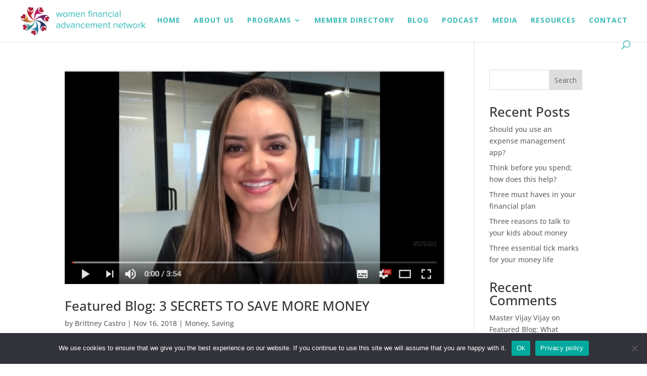

--- FILE ---
content_type: application/javascript
request_url: https://www.wfan.in/wp-content/uploads/wtfdivi/wp_footer.js?ver=1728388400
body_size: -218
content:
jQuery('#footer-info').html("&copy;<span class=\"divibooster_year\"><\/span><script>jQuery(function($){$(\".divibooster_year\").text(new Date().getFullYear());});<\/script> The Women Financial Advancement Network | WFAN is a brand of Accretus Edutech Pvt.Ltd. | Icons provided by <a href=\"https:\/\/thenounproject.com\/\" target=\"_blank\">The Noun Project<\/a> & <a href=\"https:\/\/www.freepik.com\/\" target=\"_blank\">Freepik<\/a>");jQuery(function($){});